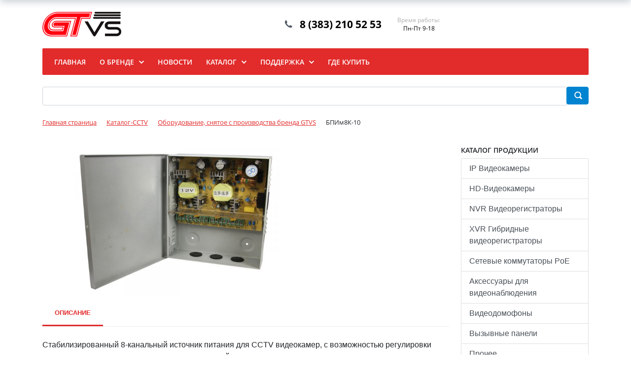

--- FILE ---
content_type: text/html; charset=UTF-8
request_url: https://gtvs.ru/catalog-cctv/oborudovanie-snyatoe-s-proizvodstva/bpim8k-10/
body_size: 11087
content:
<!DOCTYPE html>
<html xml:lang="ru" lang="ru">
<head>
	<title>БПИм8К-10 | Оборудование, снятое с производства</title>
	<meta http-equiv="X-UA-Compatible" content="IE=edge" />
	<meta name="viewport" content="user-scalable=no, initial-scale=1.0, maximum-scale=1.0, width=device-width">
	<link rel="shortcut icon" type="image/x-icon" href="/favicon.ico" />
<!-- Yandex.Metrika counter -->
<script type="text/javascript" >
(function(m,e,t,r,i,k,a){m[i]=m[i]||function(){(m[i].a=m[i].a||[]).push(arguments)};
m[i].l=1*new Date();
for (var j = 0; j < document.scripts.length; j++) {if (document.scripts[j].src === r) { return; }}
k=e.createElement(t),a=e.getElementsByTagName(t)[0],k.async=1,k.src=r,a.parentNode.insertBefore(k,a)})
(window, document, "script", "https://mc.yandex.ru/metrika/tag.js", "ym");

ym(95815312, "init", {
        clickmap:true,
        trackLinks:true,
        accurateTrackBounce:true,
        webvisor:true,
        ecommerce:"dataLayer"
});
</script>
<noscript><div><img src="https://mc.yandex.ru/watch/95815312" style="position:absolute; left:-9999px;" alt="" /></div></noscript>
<!-- /Yandex.Metrika counter -->
	<meta http-equiv="Content-Type" content="text/html; charset=UTF-8" />
<meta name="robots" content="index, follow" />
<meta name="keywords" content="камера, видеокамера, регистратор, домофон, панель" />
<meta name="description" content="БПИм8К-10 | Оборудование, снятое с производства бренда GTVS " />
<link rel="canonical" href="/catalog-cctv/oborudovanie-snyatoe-s-proizvodstva/bpim8k-10/" />
<link href="/bitrix/js/ui/bootstrap4/css/bootstrap.min.css?1752816354146519" type="text/css"  rel="stylesheet" />
<link href="/bitrix/js/ui/design-tokens/dist/ui.design-tokens.min.css?175281635623463" type="text/css"  rel="stylesheet" />
<link href="/bitrix/js/ui/fonts/opensans/ui.font.opensans.min.css?17528163552320" type="text/css"  rel="stylesheet" />
<link href="/bitrix/js/main/popup/dist/main.popup.bundle.min.css?175281634828056" type="text/css"  rel="stylesheet" />
<link href="/bitrix/cache/css/s1/eshop_bootstrap_v4/page_d851f4dac6f80573f5eed7c9fa4b1632/page_d851f4dac6f80573f5eed7c9fa4b1632_v1.css?176129331848715" type="text/css"  rel="stylesheet" />
<link href="/bitrix/cache/css/s1/eshop_bootstrap_v4/template_f1231915e7060e074f6c34f88895202d/template_f1231915e7060e074f6c34f88895202d_v1.css?176129286921673" type="text/css"  data-template-style="true" rel="stylesheet" />
<script>if(!window.BX)window.BX={};if(!window.BX.message)window.BX.message=function(mess){if(typeof mess==='object'){for(let i in mess) {BX.message[i]=mess[i];} return true;}};</script>
<script>(window.BX||top.BX).message({"JS_CORE_LOADING":"Загрузка...","JS_CORE_NO_DATA":"- Нет данных -","JS_CORE_WINDOW_CLOSE":"Закрыть","JS_CORE_WINDOW_EXPAND":"Развернуть","JS_CORE_WINDOW_NARROW":"Свернуть в окно","JS_CORE_WINDOW_SAVE":"Сохранить","JS_CORE_WINDOW_CANCEL":"Отменить","JS_CORE_WINDOW_CONTINUE":"Продолжить","JS_CORE_H":"ч","JS_CORE_M":"м","JS_CORE_S":"с","JSADM_AI_HIDE_EXTRA":"Скрыть лишние","JSADM_AI_ALL_NOTIF":"Показать все","JSADM_AUTH_REQ":"Требуется авторизация!","JS_CORE_WINDOW_AUTH":"Войти","JS_CORE_IMAGE_FULL":"Полный размер"});</script>

<script src="/bitrix/js/main/core/core.min.js?1761290026229643"></script>

<script>BX.Runtime.registerExtension({"name":"main.core","namespace":"BX","loaded":true});</script>
<script>BX.setJSList(["\/bitrix\/js\/main\/core\/core_ajax.js","\/bitrix\/js\/main\/core\/core_promise.js","\/bitrix\/js\/main\/polyfill\/promise\/js\/promise.js","\/bitrix\/js\/main\/loadext\/loadext.js","\/bitrix\/js\/main\/loadext\/extension.js","\/bitrix\/js\/main\/polyfill\/promise\/js\/promise.js","\/bitrix\/js\/main\/polyfill\/find\/js\/find.js","\/bitrix\/js\/main\/polyfill\/includes\/js\/includes.js","\/bitrix\/js\/main\/polyfill\/matches\/js\/matches.js","\/bitrix\/js\/ui\/polyfill\/closest\/js\/closest.js","\/bitrix\/js\/main\/polyfill\/fill\/main.polyfill.fill.js","\/bitrix\/js\/main\/polyfill\/find\/js\/find.js","\/bitrix\/js\/main\/polyfill\/matches\/js\/matches.js","\/bitrix\/js\/main\/polyfill\/core\/dist\/polyfill.bundle.js","\/bitrix\/js\/main\/core\/core.js","\/bitrix\/js\/main\/polyfill\/intersectionobserver\/js\/intersectionobserver.js","\/bitrix\/js\/main\/lazyload\/dist\/lazyload.bundle.js","\/bitrix\/js\/main\/polyfill\/core\/dist\/polyfill.bundle.js","\/bitrix\/js\/main\/parambag\/dist\/parambag.bundle.js"]);
</script>
<script>BX.Runtime.registerExtension({"name":"pull.protobuf","namespace":"BX","loaded":true});</script>
<script>BX.Runtime.registerExtension({"name":"rest.client","namespace":"window","loaded":true});</script>
<script>(window.BX||top.BX).message({"pull_server_enabled":"N","pull_config_timestamp":0,"shared_worker_allowed":"Y","pull_guest_mode":"N","pull_guest_user_id":0,"pull_worker_mtime":1752816348});(window.BX||top.BX).message({"PULL_OLD_REVISION":"Для продолжения корректной работы с сайтом необходимо перезагрузить страницу."});</script>
<script>BX.Runtime.registerExtension({"name":"pull.client","namespace":"BX","loaded":true});</script>
<script>BX.Runtime.registerExtension({"name":"pull","namespace":"window","loaded":true});</script>
<script>BX.Runtime.registerExtension({"name":"fx","namespace":"window","loaded":true});</script>
<script>BX.Runtime.registerExtension({"name":"jquery3","namespace":"window","loaded":true});</script>
<script>BX.Runtime.registerExtension({"name":"ui.bootstrap4","namespace":"window","loaded":true});</script>
<script>BX.Runtime.registerExtension({"name":"ui.design-tokens","namespace":"window","loaded":true});</script>
<script>BX.Runtime.registerExtension({"name":"ui.fonts.opensans","namespace":"window","loaded":true});</script>
<script>BX.Runtime.registerExtension({"name":"main.popup","namespace":"BX.Main","loaded":true});</script>
<script>BX.Runtime.registerExtension({"name":"popup","namespace":"window","loaded":true});</script>
<script type="extension/settings" data-extension="currency.currency-core">{"region":"ru"}</script>
<script>BX.Runtime.registerExtension({"name":"currency.currency-core","namespace":"BX.Currency","loaded":true});</script>
<script>BX.Runtime.registerExtension({"name":"currency","namespace":"window","loaded":true});</script>
<script>(window.BX||top.BX).message({"LANGUAGE_ID":"ru","FORMAT_DATE":"DD.MM.YYYY","FORMAT_DATETIME":"DD.MM.YYYY HH:MI:SS","COOKIE_PREFIX":"BITRIX_SM","SERVER_TZ_OFFSET":"10800","UTF_MODE":"Y","SITE_ID":"s1","SITE_DIR":"\/","USER_ID":"","SERVER_TIME":1768887996,"USER_TZ_OFFSET":0,"USER_TZ_AUTO":"Y","bitrix_sessid":"1c201ff9d9c123ea740dbef2c0a51e9e"});</script>


<script  src="/bitrix/cache/js/s1/eshop_bootstrap_v4/kernel_main/kernel_main_v1.js?1761295073158483"></script>
<script src="/bitrix/js/pull/protobuf/protobuf.min.js?175281634876433"></script>
<script src="/bitrix/js/pull/protobuf/model.min.js?175281634814190"></script>
<script src="/bitrix/js/rest/client/rest.client.min.js?17528163489240"></script>
<script src="/bitrix/js/pull/client/pull.client.min.js?175281634849849"></script>
<script src="/bitrix/js/main/jquery/jquery-3.6.0.min.js?175281634889501"></script>
<script src="/bitrix/js/ui/bootstrap4/js/bootstrap.min.js?175281635454924"></script>
<script src="/bitrix/js/main/popup/dist/main.popup.bundle.min.js?176129283567261"></script>
<script src="/bitrix/js/currency/currency-core/dist/currency-core.bundle.min.js?17528163524569"></script>
<script src="/bitrix/js/currency/core_currency.min.js?1752816352835"></script>
<script>BX.setJSList(["\/bitrix\/js\/main\/core\/core_fx.js","\/bitrix\/js\/main\/session.js","\/bitrix\/js\/main\/pageobject\/dist\/pageobject.bundle.js","\/bitrix\/js\/main\/core\/core_window.js","\/bitrix\/js\/main\/date\/main.date.js","\/bitrix\/js\/main\/core\/core_date.js","\/bitrix\/js\/main\/utils.js","\/local\/templates\/eshop_bootstrap_v4\/components\/bitrix\/catalog.element\/bootstrap_v4\/script.js","\/bitrix\/components\/bitrix\/catalog.products.viewed\/templates\/bootstrap_v4\/script.js","\/bitrix\/components\/bitrix\/catalog.item\/templates\/bootstrap_v4\/script.js","\/bitrix\/components\/bitrix\/menu\/templates\/bootstrap_v4\/script.js","\/bitrix\/components\/bitrix\/search.title\/script.js"]);</script>
<script>BX.setCSSList(["\/local\/templates\/eshop_bootstrap_v4\/components\/bitrix\/catalog\/bootstrap_v5\/style.css","\/local\/templates\/eshop_bootstrap_v4\/components\/bitrix\/catalog.element\/bootstrap_v4\/style.css","\/bitrix\/components\/bitrix\/catalog.products.viewed\/templates\/bootstrap_v4\/style.css","\/bitrix\/components\/bitrix\/catalog.item\/templates\/bootstrap_v4\/style.css","\/bitrix\/components\/bitrix\/menu\/templates\/bootstrap_v4\/style.css","\/bitrix\/components\/bitrix\/search.title\/templates\/bootstrap_v4\/style.css","\/bitrix\/components\/bitrix\/breadcrumb\/templates\/universal\/style.css","\/local\/templates\/eshop_bootstrap_v4\/components\/bitrix\/menu\/personal_menu\/style.css","\/local\/templates\/eshop_bootstrap_v4\/template_styles.css"]);</script>
<script>
					(function () {
						"use strict";

						var counter = function ()
						{
							var cookie = (function (name) {
								var parts = ("; " + document.cookie).split("; " + name + "=");
								if (parts.length == 2) {
									try {return JSON.parse(decodeURIComponent(parts.pop().split(";").shift()));}
									catch (e) {}
								}
							})("BITRIX_CONVERSION_CONTEXT_s1");

							if (cookie && cookie.EXPIRE >= BX.message("SERVER_TIME"))
								return;

							var request = new XMLHttpRequest();
							request.open("POST", "/bitrix/tools/conversion/ajax_counter.php", true);
							request.setRequestHeader("Content-type", "application/x-www-form-urlencoded");
							request.send(
								"SITE_ID="+encodeURIComponent("s1")+
								"&sessid="+encodeURIComponent(BX.bitrix_sessid())+
								"&HTTP_REFERER="+encodeURIComponent(document.referrer)
							);
						};

						if (window.frameRequestStart === true)
							BX.addCustomEvent("onFrameDataReceived", counter);
						else
							BX.ready(counter);
					})();
				</script>



<script  src="/bitrix/cache/js/s1/eshop_bootstrap_v4/template_21007db71165c6184afdd51928a48390/template_21007db71165c6184afdd51928a48390_v1.js?176129286911472"></script>
<script  src="/bitrix/cache/js/s1/eshop_bootstrap_v4/page_407ae6d85c23534ed8c423746be35840/page_407ae6d85c23534ed8c423746be35840_v1.js?1761293318104292"></script>

</head>
<body class="bx-background-image bx-theme-red" >
<div id="panel"></div>
	<div class="bx-wrapper" id="bx_eshop_wrap">
	<header class="bx-header">
		<div class="bx-header-section container">
			<!--region bx-header-->
			<div class="row pt-0 pt-md-3 mb-3 align-items-center" style="position: relative;">
				<div class="d-block d-md-none bx-menu-button-mobile" data-role='bx-menu-button-mobile-position'></div>
				<div class="col-12 col-md-auto bx-header-logo">
					<a class="bx-logo-block d-none d-md-block" href="/">
						<img src="/include/logo.png"/>					</a>
					<a class="bx-logo-block d-block d-md-none text-center" href="/">
						<img src="/include/logo.png"  srcset="/include/logo.png" />					</a>
				</div>


				<div class="col bx-header-contact">
					<div class="d-flex align-items-center justify-content-between justify-content-md-center flex-column flex-sm-row flex-md-column flex-lg-row">
						<div class="p-lg-3 p-1">
							<div class="bx-header-phone-block">
								<i class="bx-header-phone-icon"></i>
								<span class="bx-header-phone-number">
									8 (383) 210 52 53								</span>
							</div>
						</div>
						<div class="p-lg-3 p-1">
							<div class="bx-header-worktime">
								<div class="bx-worktime-title">Время работы:</div>
								<div class="bx-worktime-schedule">
									&nbsp; &nbsp; Пн-Пт 9-18								</div>
							</div>
						</div>
					</div>
				</div>
			</div>
			<!--endregion-->

			<!--region menu-->
			


				<div class="row mb-4 d-none d-md-block">
				<div class="col">
  <div class="bx-top-nav bx-red" id="catalog_menu_LkGdQn">
	<nav class="bx-top-nav-container" id="cont_catalog_menu_LkGdQn">
		<ul class="bx-nav-list-1-lvl" id="ul_catalog_menu_LkGdQn">
					<li
				class="bx-nav-1-lvl bx-nav-list-0-col"
				onmouseover="BX.CatalogMenu.itemOver(this);"
				onmouseout="BX.CatalogMenu.itemOut(this)"
							>
				<a
					class="bx-nav-1-lvl-link"
					href="/"
									>
					<span class="bx-nav-1-lvl-link-text">
						Главная											</span>
				</a>
							</li>
					<li
				class="bx-nav-1-lvl bx-nav-list-1-col bx-nav-parent"
				onmouseover="BX.CatalogMenu.itemOver(this);"
				onmouseout="BX.CatalogMenu.itemOut(this)"
									data-role="bx-menu-item"
					onclick="if (BX.hasClass(document.documentElement, 'bx-touch')) obj_catalog_menu_LkGdQn.clickInMobile(this, event);"
							>
				<a
					class="bx-nav-1-lvl-link"
					href="/about-magazine/"
									>
					<span class="bx-nav-1-lvl-link-text">
						О бренде						 <i class="bx-nav-angle-bottom"></i>					</span>
				</a>
									<span class="bx-nav-parent-arrow" onclick="obj_catalog_menu_LkGdQn.toggleInMobile(this)"><i class="bx-nav-angle-bottom"></i></span> <!-- for mobile -->
					<div class="bx-nav-2-lvl-container">
													<ul class="bx-nav-list-2-lvl">
							  <!-- second level-->
								<li class="bx-nav-2-lvl">
									<a class="bx-nav-2-lvl-link"
										href="/about-magazine/kak-kupit/"
																				data-picture=""
																			>
										<span class="bx-nav-2-lvl-link-text">Как купить</span>
									</a>
																</li>
							  <!-- second level-->
								<li class="bx-nav-2-lvl">
									<a class="bx-nav-2-lvl-link"
										href="/about-magazine/garantiya-i-pomoshch/"
																				data-picture=""
																			>
										<span class="bx-nav-2-lvl-link-text">Гарантия и помощь</span>
									</a>
																</li>
							  <!-- second level-->
								<li class="bx-nav-2-lvl">
									<a class="bx-nav-2-lvl-link"
										href="/about-magazine/konatkty/"
																				data-picture=""
																			>
										<span class="bx-nav-2-lvl-link-text">Контакты</span>
									</a>
																</li>
							  <!-- second level-->
								<li class="bx-nav-2-lvl">
									<a class="bx-nav-2-lvl-link"
										href="/about-magazine/katalogi/"
																				data-picture=""
																			>
										<span class="bx-nav-2-lvl-link-text">Каталоги</span>
									</a>
																</li>
														</ul>
																	</div>
							</li>
					<li
				class="bx-nav-1-lvl bx-nav-list-0-col"
				onmouseover="BX.CatalogMenu.itemOver(this);"
				onmouseout="BX.CatalogMenu.itemOut(this)"
							>
				<a
					class="bx-nav-1-lvl-link"
					href="/novosti/"
									>
					<span class="bx-nav-1-lvl-link-text">
						Новости											</span>
				</a>
							</li>
					<li
				class="bx-nav-1-lvl bx-nav-list-2-col bx-nav-parent"
				onmouseover="BX.CatalogMenu.itemOver(this);"
				onmouseout="BX.CatalogMenu.itemOut(this)"
									data-role="bx-menu-item"
					onclick="if (BX.hasClass(document.documentElement, 'bx-touch')) obj_catalog_menu_LkGdQn.clickInMobile(this, event);"
							>
				<a
					class="bx-nav-1-lvl-link"
					href="/catalog-cctv/"
											onmouseover="window.obj_catalog_menu_LkGdQn && obj_catalog_menu_LkGdQn.changeSectionPicure(this, '178896848');"
									>
					<span class="bx-nav-1-lvl-link-text">
						Каталог						 <i class="bx-nav-angle-bottom"></i>					</span>
				</a>
									<span class="bx-nav-parent-arrow" onclick="obj_catalog_menu_LkGdQn.toggleInMobile(this)"><i class="bx-nav-angle-bottom"></i></span> <!-- for mobile -->
					<div class="bx-nav-2-lvl-container">
													<ul class="bx-nav-list-2-lvl">
							  <!-- second level-->
								<li class="bx-nav-2-lvl">
									<a class="bx-nav-2-lvl-link"
										href="/catalog-cctv/ip-videokamery/"
																					onmouseover="window.obj_catalog_menu_LkGdQn && obj_catalog_menu_LkGdQn.changeSectionPicure(this, '1073488717');"
																				data-picture="/upload/resize_cache/iblock/12d/240_700_1/nsgr348xanpfg0wab7t0we1shblsdk7m.jpg"
																			>
										<span class="bx-nav-2-lvl-link-text">IP Видеокамеры</span>
									</a>
																</li>
							  <!-- second level-->
								<li class="bx-nav-2-lvl">
									<a class="bx-nav-2-lvl-link"
										href="/catalog-cctv/videokamery/"
																					onmouseover="window.obj_catalog_menu_LkGdQn && obj_catalog_menu_LkGdQn.changeSectionPicure(this, '700366825');"
																				data-picture="/upload/resize_cache/iblock/bc6/240_700_1/3itz46fs49xynhmbje4qwmty291qs4v4.png"
																			>
										<span class="bx-nav-2-lvl-link-text">HD-Видеокамеры</span>
									</a>
																</li>
							  <!-- second level-->
								<li class="bx-nav-2-lvl">
									<a class="bx-nav-2-lvl-link"
										href="/catalog-cctv/nvr-videoregistratory/"
																					onmouseover="window.obj_catalog_menu_LkGdQn && obj_catalog_menu_LkGdQn.changeSectionPicure(this, '147142869');"
																				data-picture="/upload/resize_cache/iblock/460/240_700_1/e5zsd95lo55d060z9yizvehnqeh4nrxe.png"
																			>
										<span class="bx-nav-2-lvl-link-text">NVR Видеорегистраторы</span>
									</a>
																</li>
							  <!-- second level-->
								<li class="bx-nav-2-lvl">
									<a class="bx-nav-2-lvl-link"
										href="/catalog-cctv/xvr-videoregistratory/"
																					onmouseover="window.obj_catalog_menu_LkGdQn && obj_catalog_menu_LkGdQn.changeSectionPicure(this, '3552782356');"
																				data-picture="/upload/resize_cache/iblock/10c/240_700_1/npw2mbdk1nw1w9kemif119he1ty5loav.jpg"
																			>
										<span class="bx-nav-2-lvl-link-text">XVR Гибридные видеорегистраторы</span>
									</a>
																</li>
							  <!-- second level-->
								<li class="bx-nav-2-lvl">
									<a class="bx-nav-2-lvl-link"
										href="/catalog-cctv/setevye_kommutatory_poe/"
																					onmouseover="window.obj_catalog_menu_LkGdQn && obj_catalog_menu_LkGdQn.changeSectionPicure(this, '550003072');"
																				data-picture="/upload/iblock/0f0/9r61a5tnp1my8035j4ygkvszs0ki78kn.jpg"
																			>
										<span class="bx-nav-2-lvl-link-text">Сетевые коммутаторы PoE</span>
									</a>
																</li>
							  <!-- second level-->
								<li class="bx-nav-2-lvl">
									<a class="bx-nav-2-lvl-link"
										href="/catalog-cctv/aksessuary/"
																					onmouseover="window.obj_catalog_menu_LkGdQn && obj_catalog_menu_LkGdQn.changeSectionPicure(this, '3411890164');"
																				data-picture="/upload/resize_cache/iblock/d21/240_700_1/qscq2lo3s5lkabxrz0728qj4el3a74k1.jpg"
																			>
										<span class="bx-nav-2-lvl-link-text">Аксессуары для видеонаблюдения</span>
									</a>
																</li>
							  <!-- second level-->
								<li class="bx-nav-2-lvl">
									<a class="bx-nav-2-lvl-link"
										href="/catalog-cctv/videodomofony/"
																					onmouseover="window.obj_catalog_menu_LkGdQn && obj_catalog_menu_LkGdQn.changeSectionPicure(this, '980746860');"
																				data-picture="/upload/resize_cache/iblock/88a/240_700_1/xuuhsz7fpvihoa3jdg4vvx2xawyql3xu.jpg"
																			>
										<span class="bx-nav-2-lvl-link-text">Видеодомофоны</span>
									</a>
																</li>
							  <!-- second level-->
								<li class="bx-nav-2-lvl">
									<a class="bx-nav-2-lvl-link"
										href="/catalog-cctv/vyzyvnye-paneli/"
																					onmouseover="window.obj_catalog_menu_LkGdQn && obj_catalog_menu_LkGdQn.changeSectionPicure(this, '1633575884');"
																				data-picture="/upload/iblock/b6f/3r4uh6hrna12ac529f8gi6fgyw0t056f.jpg"
																			>
										<span class="bx-nav-2-lvl-link-text">Вызывные панели</span>
									</a>
																</li>
							  <!-- second level-->
								<li class="bx-nav-2-lvl">
									<a class="bx-nav-2-lvl-link"
										href="/catalog-cctv/prochee/"
																					onmouseover="window.obj_catalog_menu_LkGdQn && obj_catalog_menu_LkGdQn.changeSectionPicure(this, '853760679');"
																				data-picture="/upload/resize_cache/iblock/503/240_700_1/lw09bbpyc5teruk2zog17pe2shkwxnw4.jpg"
																			>
										<span class="bx-nav-2-lvl-link-text">Прочее</span>
									</a>
																</li>
							  <!-- second level-->
								<li class="bx-nav-2-lvl">
									<a class="bx-nav-2-lvl-link"
										href="/catalog-cctv/oborudovanie-snyatoe-s-proizvodstva/"
																					onmouseover="window.obj_catalog_menu_LkGdQn && obj_catalog_menu_LkGdQn.changeSectionPicure(this, '3741383227');"
																				data-picture="/upload/iblock/235/8q701ehz0f65q0x57e8a99t30o56hpvn.jpg"
										class="bx-active"									>
										<span class="bx-nav-2-lvl-link-text">Оборудование, снятое с производства</span>
									</a>
																</li>
														</ul>
																			<div class="bx-nav-list-2-lvl bx-nav-catinfo dbg" data-role="desc-img-block">
								<a class="bx-nav-2-lvl-link-image" href="/catalog-cctv/">
									<img src="/upload/resize_cache/iblock/12d/240_700_1/nsgr348xanpfg0wab7t0we1shblsdk7m.jpg" alt="">
								</a>
								<p></p>
							</div>
											</div>
							</li>
					<li
				class="bx-nav-1-lvl bx-nav-list-1-col bx-nav-parent"
				onmouseover="BX.CatalogMenu.itemOver(this);"
				onmouseout="BX.CatalogMenu.itemOut(this)"
									data-role="bx-menu-item"
					onclick="if (BX.hasClass(document.documentElement, 'bx-touch')) obj_catalog_menu_LkGdQn.clickInMobile(this, event);"
							>
				<a
					class="bx-nav-1-lvl-link"
					href="/help-faq/"
									>
					<span class="bx-nav-1-lvl-link-text">
						Поддержка						 <i class="bx-nav-angle-bottom"></i>					</span>
				</a>
									<span class="bx-nav-parent-arrow" onclick="obj_catalog_menu_LkGdQn.toggleInMobile(this)"><i class="bx-nav-angle-bottom"></i></span> <!-- for mobile -->
					<div class="bx-nav-2-lvl-container">
													<ul class="bx-nav-list-2-lvl">
							  <!-- second level-->
								<li class="bx-nav-2-lvl">
									<a class="bx-nav-2-lvl-link"
										href="/help-faq/obratnaya-svyaz/"
																				data-picture=""
																			>
										<span class="bx-nav-2-lvl-link-text">Обратная связь</span>
									</a>
																</li>
							  <!-- second level-->
								<li class="bx-nav-2-lvl">
									<a class="bx-nav-2-lvl-link"
										href="/help-faq/instruktsii/"
																				data-picture=""
																			>
										<span class="bx-nav-2-lvl-link-text">Инструкции</span>
									</a>
																</li>
							  <!-- second level-->
								<li class="bx-nav-2-lvl">
									<a class="bx-nav-2-lvl-link"
										href="/help-faq/programmy/"
																				data-picture=""
																			>
										<span class="bx-nav-2-lvl-link-text">Программы</span>
									</a>
																</li>
														</ul>
																	</div>
							</li>
					<li
				class="bx-nav-1-lvl bx-nav-list-0-col"
				onmouseover="BX.CatalogMenu.itemOver(this);"
				onmouseout="BX.CatalogMenu.itemOut(this)"
							>
				<a
					class="bx-nav-1-lvl-link"
					href="/gde-kupit/"
									>
					<span class="bx-nav-1-lvl-link-text">
						Где купить											</span>
				</a>
							</li>
				</ul>
	</nav>
</div>

<script>
	BX.ready(function () {
		window.obj_catalog_menu_LkGdQn = new BX.Main.MenuComponent.CatalogHorizontal('catalog_menu_LkGdQn', {"2043925204":{"PICTURE":null,"DESC":null},"3131096631":{"PICTURE":null,"DESC":null},"419811893":{"PICTURE":null,"DESC":null},"539077431":{"PICTURE":null,"DESC":null},"3131232531":{"PICTURE":null,"DESC":null},"3889579213":{"PICTURE":null,"DESC":null},"4032559952":{"PICTURE":null,"DESC":null},"178896848":{"PICTURE":"\/upload\/resize_cache\/iblock\/12d\/240_700_1\/nsgr348xanpfg0wab7t0we1shblsdk7m.jpg","DESC":null},"1073488717":{"PICTURE":"\/upload\/resize_cache\/iblock\/12d\/240_700_1\/nsgr348xanpfg0wab7t0we1shblsdk7m.jpg","DESC":null},"700366825":{"PICTURE":"\/upload\/resize_cache\/iblock\/bc6\/240_700_1\/3itz46fs49xynhmbje4qwmty291qs4v4.png","DESC":null},"147142869":{"PICTURE":"\/upload\/resize_cache\/iblock\/460\/240_700_1\/e5zsd95lo55d060z9yizvehnqeh4nrxe.png","DESC":null},"3552782356":{"PICTURE":"\/upload\/resize_cache\/iblock\/10c\/240_700_1\/npw2mbdk1nw1w9kemif119he1ty5loav.jpg","DESC":null},"550003072":{"PICTURE":"\/upload\/iblock\/0f0\/9r61a5tnp1my8035j4ygkvszs0ki78kn.jpg","DESC":null},"3411890164":{"PICTURE":"\/upload\/resize_cache\/iblock\/d21\/240_700_1\/qscq2lo3s5lkabxrz0728qj4el3a74k1.jpg","DESC":null},"980746860":{"PICTURE":"\/upload\/resize_cache\/iblock\/88a\/240_700_1\/xuuhsz7fpvihoa3jdg4vvx2xawyql3xu.jpg","DESC":null},"1633575884":{"PICTURE":"\/upload\/iblock\/b6f\/3r4uh6hrna12ac529f8gi6fgyw0t056f.jpg","DESC":null},"853760679":{"PICTURE":"\/upload\/resize_cache\/iblock\/503\/240_700_1\/lw09bbpyc5teruk2zog17pe2shkwxnw4.jpg","DESC":null},"3741383227":{"PICTURE":"\/upload\/iblock\/235\/8q701ehz0f65q0x57e8a99t30o56hpvn.jpg","DESC":null},"2527330699":{"PICTURE":null,"DESC":null},"449123601":{"PICTURE":null,"DESC":null},"2860303910":{"PICTURE":null,"DESC":null},"421195896":{"PICTURE":null,"DESC":null},"3851203169":{"PICTURE":null,"DESC":null}});
	});
</script>
				</div>
				</div>




			<!--region search.title -->
							<div class="row mb-4">
					<div class="col">
						<div id="search" class="bx-searchtitle  bx-blue">
	<form action="/catalog-cctv/">
		<div class="input-group">
			<input id="title-search-input" type="text" name="q" value="" autocomplete="off" class="form-control"/>
			<div class="input-group-append">
				<button class="btn btn-primary search-title-button" type="submit" name="s">&nbsp;</button>
			</div>
		</div>
	</form>
</div>
<script>
	BX.ready(function(){
		new JCTitleSearch({
			'AJAX_PAGE' : '/catalog-cctv/oborudovanie-snyatoe-s-proizvodstva/bpim8k-10/',
			'CONTAINER_ID': 'search',
			'INPUT_ID': 'title-search-input',
			'MIN_QUERY_LEN': 2
		});
	});
</script>

					</div>
				</div>
						<!--endregion-->

			<!--region breadcrumb-->
							<div class="row mb-4">
					<div class="col" id="navigation">
						<link href="/bitrix/css/main/font-awesome.css?175281634828777" type="text/css" rel="stylesheet" />
<div class="bx-breadcrumb" itemprop="http://schema.org/breadcrumb" itemscope itemtype="http://schema.org/BreadcrumbList">
			<div class="bx-breadcrumb-item" id="bx_breadcrumb_0" itemprop="itemListElement" itemscope itemtype="http://schema.org/ListItem">
				<a class="bx-breadcrumb-item-link" href="/" title="Главная страница" itemprop="item">
					<span class="bx-breadcrumb-item-text" itemprop="name">Главная страница</span>
				</a>
				<meta itemprop="position" content="1" />
			</div><i class="bx-breadcrumb-item-angle fa fa-angle-right"></i>
			<div class="bx-breadcrumb-item" id="bx_breadcrumb_1" itemprop="itemListElement" itemscope itemtype="http://schema.org/ListItem">
				<a class="bx-breadcrumb-item-link" href="/catalog-cctv/" title="Каталог-CCTV" itemprop="item">
					<span class="bx-breadcrumb-item-text" itemprop="name">Каталог-CCTV</span>
				</a>
				<meta itemprop="position" content="2" />
			</div><i class="bx-breadcrumb-item-angle fa fa-angle-right"></i>
			<div class="bx-breadcrumb-item" id="bx_breadcrumb_2" itemprop="itemListElement" itemscope itemtype="http://schema.org/ListItem">
				<a class="bx-breadcrumb-item-link" href="/catalog-cctv/oborudovanie-snyatoe-s-proizvodstva/" title="Оборудование, снятое с производства бренда GTVS" itemprop="item">
					<span class="bx-breadcrumb-item-text" itemprop="name">Оборудование, снятое с производства бренда GTVS</span>
				</a>
				<meta itemprop="position" content="3" />
			</div><i class="bx-breadcrumb-item-angle fa fa-angle-right"></i>
			<div class="bx-breadcrumb-item">
				<span class="bx-breadcrumb-item-text">БПИм8К-10</span>
			</div></div>					</div>
				</div>
				<h1 id="pagetitle"></h1>
						<!--endregion-->
		</div>
	</header>

	<div class="workarea">
		<div class="container bx-content-section">
			<div class="row">
							<div class="bx-content col-md-9 col-sm-8"><div class="row bx-site">
	<div class='col'>
		<div class="bx-catalog-element bx-red" id="bx_117848907_317" itemscope itemtype="http://schema.org/Product">
		<div class="row">

		<div class="col-md">
			<div class="product-item-detail-slider-container" id="bx_117848907_317_big_slider">
				<span class="product-item-detail-slider-close" data-entity="close-popup"></span>
				<div class="product-item-detail-slider-block
				"
					data-entity="images-slider-block">
					<span class="product-item-detail-slider-left" data-entity="slider-control-left" style="display: none;"></span>
					<span class="product-item-detail-slider-right" data-entity="slider-control-right" style="display: none;"></span>
					<div class="product-item-label-text product-item-label-big product-item-label-top product-item-label-left" id="bx_117848907_317_sticker"
						style="display: none;">
											</div>
										<div class="product-item-detail-slider-images-container" data-entity="images-container">
														<div class="product-item-detail-slider-image active" data-entity="image" data-id="1164">
									<img src="/upload/medialibrary/ece/ybm8xze2b7bvhnninkaha71w5paw0lk6.jpg" alt="БПИм8К-10" title="БПИм8К-10" itemprop="image">
								</div>
													</div>
				</div>
							</div>
		</div>
				<div class="col-md-4">
			<div class="row">
								<div class="col-lg">
																					<div class="mb-3">
										</div>
																			<div class="mb-3">
										
										<div class="product-item-detail-price-current mb-1" id="bx_117848907_317_price"></div>

																			</div>
																		<div data-entity="main-button-container" class="mb-3">
										<div id="bx_117848907_317_basket_actions" style="display: none;">
																							<div class="mb-3">
													<a class="btn btn-primary product-item-detail-buy-button"
														id="bx_117848907_317_buy_link"
														href="javascript:void(0);">
														Купить													</a>
												</div>
																						</div>
									</div>
																							</div>
							</div> 
		</div>

	</div>
	
	<div class="row">
		<div class="col">
			<div class="row" id="bx_117848907_317_tabs">
				<div class="col">
					<div class="product-item-detail-tabs-container">
						<ul class="product-item-detail-tabs-list">
															<li class="product-item-detail-tab active" data-entity="tab" data-value="description">
									<a href="javascript:void(0);" class="product-item-detail-tab-link">
										<span>Описание</span>
									</a>
								</li>
														</ul>
					</div>
				</div>
			</div>
			<div class="row" id="bx_117848907_317_tab_containers">
				<div class="col">
											<div class="product-item-detail-tab-content active"
							data-entity="tab-container"
							data-value="description"
							itemprop="description" id="bx_117848907_317_description">
							<p>
	 Стабилизированный 8-канальный источник питания для CCTV видеокамер, с возможностью регулировки выходного напряжения постоянного тока, защитой от кз.
</p>
<p>
 <b>Модель:</b> БПИм-8К-10
</p>
<p>
 <b>AC Вход:</b> 100/220V ±15%
</p>
<p>
 <b>DC Выход:</b> 12V 10A
</p>
<div class="table-responsive">
<table class="table table-striped table-bordered table-hover table-condensed">
<tbody>
<tr>
	<td rowspan="2">
		 Выходной<br>
		 интерфейс &nbsp;
	</td>
	<td rowspan="2">
		 Выходное<br>
		 напряжение
	</td>
	<td colspan="2">
		 Диапазон<br>
		 нагрузок
	</td>
	<td rowspan="2">
		 Диапазон<br>
		 напряжения
	</td>
	<td rowspan="2">
		 Пульсация
	</td>
</tr>
<tr>
	<td>
		 Min
	</td>
	<td>
		 Max
	</td>
</tr>
<tr>
	<td>
		 OUT1-OUT4
	</td>
	<td>
		 12V
	</td>
	<td>
		 0A
	</td>
	<td>
		 1,25A
	</td>
	<td>
		 12~14V&nbsp; &nbsp;
	</td>
	<td>
		 120mVpp MAX&nbsp; &nbsp;
	</td>
</tr>
<tr>
	<td>
		 OUT5-OUT8
	</td>
	<td>
		 15V
	</td>
	<td>
		 0A
	</td>
	<td>
		 1A
	</td>
	<td>
		 13,5-16,5V
	</td>
	<td>
		 120mVpp MAX
	</td>
</tr>
</tbody>
</table>
</div>						</div>
										</div>
			</div>
		</div>
			</div>

	<div class="row">
		<div class="col">
					</div>
	</div>

	<!--Small Card-->
	<div class="p-2 product-item-detail-short-card-fixed d-none d-md-block" id="bx_117848907_317_small_card_panel">
		<div class="product-item-detail-short-card-content-container">
			<div class="product-item-detail-short-card-image">
				<img src="" style="height: 65px;" data-entity="panel-picture">
			</div>
			<div class="product-item-detail-short-title-container" data-entity="panel-title">
				<div class="product-item-detail-short-title-text">БПИм8К-10</div>
				
			</div>
			<div class="product-item-detail-short-card-price">
								<div class="product-item-detail-price-current" data-entity="panel-price"></div>
			</div>
							<div class="product-item-detail-short-card-btn"
					style="display: none;"
					data-entity="panel-buy-button">
					<a class="btn btn-primary product-item-detail-buy-button"
						id="bx_117848907_317_buy_link"
						href="javascript:void(0);">
						Купить					</a>
				</div>
							<div class="product-item-detail-short-card-btn"
				style="display: ;"
				data-entity="panel-not-available-button">
				<a class="btn btn-link product-item-detail-buy-button" href="javascript:void(0)"
					rel="nofollow">
					нет на складе				</a>
			</div>
		</div>
	</div>
	<!--Top tabs-->
	<div class="pt-2 pb-0 product-item-detail-tabs-container-fixed d-none d-md-block" id="bx_117848907_317_tabs_panel">
		<ul class="product-item-detail-tabs-list">
							<li class="product-item-detail-tab active" data-entity="tab" data-value="description">
					<a href="javascript:void(0);" class="product-item-detail-tab-link">
						<span>Описание</span>
					</a>
				</li>
						</ul>
	</div>

	<meta itemprop="name" content="БПИм8К-10" />
	<meta itemprop="category" content="" />
	<meta itemprop="id" content="317" />
			<span itemprop="offers" itemscope itemtype="http://schema.org/Offer">
		<meta itemprop="price" content="" />
		<meta itemprop="priceCurrency" content="" />
		<link itemprop="availability" href="http://schema.org/OutOfStock" />
	</span>
			</div>
<script>
	BX.message({
		ECONOMY_INFO_MESSAGE: 'Скидка #ECONOMY#',
		TITLE_ERROR: 'Ошибка',
		TITLE_BASKET_PROPS: 'Свойства товара, добавляемые в корзину',
		BASKET_UNKNOWN_ERROR: 'Неизвестная ошибка при добавлении товара в корзину',
		BTN_SEND_PROPS: 'Выбрать',
		BTN_MESSAGE_DETAIL_BASKET_REDIRECT: 'Перейти в корзину',
		BTN_MESSAGE_CLOSE: 'Закрыть',
		BTN_MESSAGE_DETAIL_CLOSE_POPUP: 'Продолжить покупки',
		TITLE_SUCCESSFUL: 'Товар добавлен в корзину',
		COMPARE_MESSAGE_OK: 'Товар добавлен в список сравнения',
		COMPARE_UNKNOWN_ERROR: 'При добавлении товара в список сравнения произошла ошибка',
		COMPARE_TITLE: 'Сравнение товаров',
		BTN_MESSAGE_COMPARE_REDIRECT: 'Перейти в список сравнения',
		PRODUCT_GIFT_LABEL: 'Подарок',
		PRICE_TOTAL_PREFIX: 'на сумму',
		RELATIVE_QUANTITY_MANY: 'много',
		RELATIVE_QUANTITY_FEW: 'мало',
		SITE_ID: 's1'
	});

	var obbx_117848907_317 = new JCCatalogElement({'CONFIG':{'USE_CATALOG':true,'SHOW_QUANTITY':false,'SHOW_PRICE':false,'SHOW_DISCOUNT_PERCENT':false,'SHOW_OLD_PRICE':false,'USE_PRICE_COUNT':false,'DISPLAY_COMPARE':false,'MAIN_PICTURE_MODE':['POPUP'],'ADD_TO_BASKET_ACTION':['BUY'],'SHOW_CLOSE_POPUP':false,'SHOW_MAX_QUANTITY':'N','RELATIVE_QUANTITY_FACTOR':'5','TEMPLATE_THEME':'red','USE_STICKERS':true,'USE_SUBSCRIBE':false,'SHOW_SLIDER':'N','SLIDER_INTERVAL':'5000','ALT':'БПИм8К-10','TITLE':'БПИм8К-10','MAGNIFIER_ZOOM_PERCENT':'200','USE_ENHANCED_ECOMMERCE':'N','DATA_LAYER_NAME':'','BRAND_PROPERTY':''},'VISUAL':{'ID':'bx_117848907_317','DISCOUNT_PERCENT_ID':'bx_117848907_317_dsc_pict','STICKER_ID':'bx_117848907_317_sticker','BIG_SLIDER_ID':'bx_117848907_317_big_slider','BIG_IMG_CONT_ID':'bx_117848907_317_bigimg_cont','SLIDER_CONT_ID':'bx_117848907_317_slider_cont','OLD_PRICE_ID':'bx_117848907_317_old_price','PRICE_ID':'bx_117848907_317_price','DISCOUNT_PRICE_ID':'bx_117848907_317_price_discount','PRICE_TOTAL':'bx_117848907_317_price_total','SLIDER_CONT_OF_ID':'bx_117848907_317_slider_cont_','QUANTITY_ID':'bx_117848907_317_quantity','QUANTITY_DOWN_ID':'bx_117848907_317_quant_down','QUANTITY_UP_ID':'bx_117848907_317_quant_up','QUANTITY_MEASURE':'bx_117848907_317_quant_measure','QUANTITY_LIMIT':'bx_117848907_317_quant_limit','BUY_LINK':'bx_117848907_317_buy_link','ADD_BASKET_LINK':'bx_117848907_317_add_basket_link','BASKET_ACTIONS_ID':'bx_117848907_317_basket_actions','NOT_AVAILABLE_MESS':'bx_117848907_317_not_avail','COMPARE_LINK':'bx_117848907_317_compare_link','TREE_ID':'','DISPLAY_PROP_DIV':'bx_117848907_317_sku_prop','DESCRIPTION_ID':'bx_117848907_317_description','DISPLAY_MAIN_PROP_DIV':'bx_117848907_317_main_sku_prop','OFFER_GROUP':'bx_117848907_317_set_group_','BASKET_PROP_DIV':'bx_117848907_317_basket_prop','SUBSCRIBE_LINK':'bx_117848907_317_subscribe','TABS_ID':'bx_117848907_317_tabs','TAB_CONTAINERS_ID':'bx_117848907_317_tab_containers','SMALL_CARD_PANEL_ID':'bx_117848907_317_small_card_panel','TABS_PANEL_ID':'bx_117848907_317_tabs_panel'},'PRODUCT_TYPE':'','PRODUCT':{'ID':'317','ACTIVE':'Y','PICT':{'ID':'1164','SRC':'/upload/medialibrary/ece/ybm8xze2b7bvhnninkaha71w5paw0lk6.jpg','WIDTH':'600','HEIGHT':'438'},'NAME':'БПИм8К-10','SUBSCRIPTION':true,'ITEM_PRICE_MODE':'','ITEM_PRICES':[],'ITEM_PRICE_SELECTED':'','ITEM_QUANTITY_RANGES':[],'ITEM_QUANTITY_RANGE_SELECTED':'','ITEM_MEASURE_RATIOS':[],'ITEM_MEASURE_RATIO_SELECTED':'','SLIDER_COUNT':'1','SLIDER':[{'ID':'1164','SRC':'/upload/medialibrary/ece/ybm8xze2b7bvhnninkaha71w5paw0lk6.jpg','WIDTH':'600','HEIGHT':'438'}],'CAN_BUY':false,'CHECK_QUANTITY':'','QUANTITY_FLOAT':false,'MAX_QUANTITY':'','STEP_QUANTITY':'','CATEGORY':''},'BASKET':{'ADD_PROPS':true,'QUANTITY':'quantity','PROPS':'prop','EMPTY_PROPS':true,'BASKET_URL':'/personal/cart/','ADD_URL_TEMPLATE':'/catalog-cctv/oborudovanie-snyatoe-s-proizvodstva/bpim8k-10/?action=ADD2BASKET&id=#ID#','BUY_URL_TEMPLATE':'/catalog-cctv/oborudovanie-snyatoe-s-proizvodstva/bpim8k-10/?action=BUY&id=#ID#'},'IS_FACEBOOK_CONVERSION_CUSTOMIZE_PRODUCT_EVENT_ENABLED':false});
</script>
		<script>
			BX.Currency.setCurrencies([{'CURRENCY':'BYN','FORMAT':{'FORMAT_STRING':'# руб.','DEC_POINT':'.','THOUSANDS_SEP':'&nbsp;','DECIMALS':2,'THOUSANDS_VARIANT':'B','HIDE_ZERO':'Y'}},{'CURRENCY':'EUR','FORMAT':{'FORMAT_STRING':'# &euro;','DEC_POINT':'.','THOUSANDS_SEP':'&nbsp;','DECIMALS':2,'THOUSANDS_VARIANT':'B','HIDE_ZERO':'Y'}},{'CURRENCY':'RUB','FORMAT':{'FORMAT_STRING':'# &#8381;','DEC_POINT':'.','THOUSANDS_SEP':'&nbsp;','DECIMALS':2,'THOUSANDS_VARIANT':'B','HIDE_ZERO':'Y'}},{'CURRENCY':'UAH','FORMAT':{'FORMAT_STRING':'# грн.','DEC_POINT':'.','THOUSANDS_SEP':'&nbsp;','DECIMALS':2,'THOUSANDS_VARIANT':'B','HIDE_ZERO':'Y'}},{'CURRENCY':'USD','FORMAT':{'FORMAT_STRING':'$#','DEC_POINT':'.','THOUSANDS_SEP':',','DECIMALS':2,'THOUSANDS_VARIANT':'C','HIDE_ZERO':'Y'}}]);
		</script>
			<script>
		BX.ready(BX.defer(function(){
			if (!!window.obbx_117848907_317)
			{
				window.obbx_117848907_317.allowViewedCount(true);
			}
		}));
	</script>
						<div class="row mb-5">
						<div class="col" data-entity="parent-container">
							<div class="catalog-block-header" data-entity="header" data-showed="false" style="display: none; opacity: 0;">
								Просматривали							</div>
							
<div class="catalog-products-viewed bx-red" data-entity="catalog-products-viewed-container">
	</div>

<script>
	BX.message({
		BTN_MESSAGE_BASKET_REDIRECT: 'Перейти в корзину',
		BASKET_URL: '/personal/cart/',
		ADD_TO_BASKET_OK: 'Товар добавлен в корзину',
		TITLE_ERROR: 'Ошибка',
		TITLE_BASKET_PROPS: 'Свойства товара, добавляемые в корзину',
		TITLE_SUCCESSFUL: 'Товар добавлен в корзину',
		BASKET_UNKNOWN_ERROR: 'Неизвестная ошибка при добавлении товара в корзину',
		BTN_MESSAGE_SEND_PROPS: 'Выбрать',
		BTN_MESSAGE_CLOSE: 'Закрыть',
		BTN_MESSAGE_CLOSE_POPUP: 'Продолжить покупки',
		COMPARE_MESSAGE_OK: 'Товар добавлен в список сравнения',
		COMPARE_UNKNOWN_ERROR: 'При добавлении товара в список сравнения произошла ошибка',
		COMPARE_TITLE: 'Сравнение товаров',
		PRICE_TOTAL_PREFIX: 'на сумму',
		RELATIVE_QUANTITY_MANY: '',
		RELATIVE_QUANTITY_FEW: '',
		BTN_MESSAGE_COMPARE_REDIRECT: 'Перейти в список сравнения',
		SITE_ID: 's1'
	});
	var obbx_2004496212_0w9xn1 = new JCCatalogProductsViewedComponent({
		initiallyShowHeader: '',
		container: 'catalog-products-viewed-container'
	});
</script>		<script>
			BX.Currency.setCurrencies([{'CURRENCY':'BYN','FORMAT':{'FORMAT_STRING':'# руб.','DEC_POINT':'.','THOUSANDS_SEP':'&nbsp;','DECIMALS':2,'THOUSANDS_VARIANT':'B','HIDE_ZERO':'Y'}},{'CURRENCY':'EUR','FORMAT':{'FORMAT_STRING':'# &euro;','DEC_POINT':'.','THOUSANDS_SEP':'&nbsp;','DECIMALS':2,'THOUSANDS_VARIANT':'B','HIDE_ZERO':'Y'}},{'CURRENCY':'RUB','FORMAT':{'FORMAT_STRING':'# &#8381;','DEC_POINT':'.','THOUSANDS_SEP':'&nbsp;','DECIMALS':2,'THOUSANDS_VARIANT':'B','HIDE_ZERO':'Y'}},{'CURRENCY':'UAH','FORMAT':{'FORMAT_STRING':'# грн.','DEC_POINT':'.','THOUSANDS_SEP':'&nbsp;','DECIMALS':2,'THOUSANDS_VARIANT':'B','HIDE_ZERO':'Y'}},{'CURRENCY':'USD','FORMAT':{'FORMAT_STRING':'$#','DEC_POINT':'.','THOUSANDS_SEP':',','DECIMALS':2,'THOUSANDS_VARIANT':'C','HIDE_ZERO':'Y'}}]);
		</script>
								</div>
					</div>
						</div>

</div>				</div><!--end .bx-content -->

				<!-- region Sidebar -->
									<div class="sidebar col-md-3 col-sm-4">
						
<div class="mb-5">
	<h3>Каталог продукции</h3>
	 <nav class="list-group mb-3 sbx-red">
						<a class="list-group-item list-group-item-action" href="/catalog-cctv/ip-videokamery/">IP Видеокамеры</a>
								<a class="list-group-item list-group-item-action" href="/catalog-cctv/videokamery/">HD-Видеокамеры</a>
								<a class="list-group-item list-group-item-action" href="/catalog-cctv/nvr-videoregistratory/">NVR Видеорегистраторы</a>
								<a class="list-group-item list-group-item-action" href="/catalog-cctv/xvr-videoregistratory/">XVR Гибридные видеорегистраторы</a>
								<a class="list-group-item list-group-item-action" href="/catalog-cctv/setevye_kommutatory_poe/">Сетевые коммутаторы PoE</a>
								<a class="list-group-item list-group-item-action" href="/catalog-cctv/aksessuary/">Аксессуары для видеонаблюдения</a>
								<a class="list-group-item list-group-item-action" href="/catalog-cctv/videodomofony/">Видеодомофоны</a>
								<a class="list-group-item list-group-item-action" href="/catalog-cctv/vyzyvnye-paneli/">Вызывные панели</a>
								<a class="list-group-item list-group-item-action" href="/catalog-cctv/prochee/">Прочее</a>
								<a class="list-group-item list-group-item-action active" href="/catalog-cctv/oborudovanie-snyatoe-s-proizvodstva/">Оборудование, снятое с производства</a>
			</nav></div>


<div class="mb-5">
	<div class="mb-5">
	<h3>Почему GTVS?</h3>
	<ul>
		<li>Широкий асортимент CCTV и CКУД</li>
		<li>Более 15 лет успешной работы</li>
		<li>Оригинальные модели</li>
		<li>Поддержка клиентов</li>
		<li>Помощь в выборе и подборе</li>
		<li>Конкурентная цена!</li>
	</ul>
</div></div>
					</div>
								<!--endregion -->

			</div><!--end row-->
					</div><!--end .container.bx-content-section-->
	</div><!--end .workarea-->

	<footer class="bx-footer">

		<div class="bx-footer-section py-5 bg-dark">
			<div class="container">
				<div class="row">
					<div class="col-sm-6 col-lg-3 order-lg-2 order-1 mb-4 mb-lg-0">
						<h4 class="bx-block-title text-light">
							О бренде						</h4>
						<nav class="d-block">
	<ul class="nav flex-column">
									<li class="nav-item">
					<a href="/about-magazine/konatkty/" class="text-white nav-link">Контакты</a>
				</li>
												<li class="nav-item">
					<a href="/novosti/" class="text-white nav-link">Новости</a>
				</li>
												<li class="nav-item">
					<a href="/help-faq/programmy/" class="text-white nav-link">Программы</a>
				</li>
												<li class="nav-item">
					<a href="/help-faq/instruktsii/" class="text-white nav-link">Инструкции</a>
				</li>
												<li class="nav-item">
					<a href="/gde-kupit/" class="text-white nav-link">Где купить</a>
				</li>
						</ul>
</nav>					</div>
					<div class="col-sm-6 col-lg-3 order-lg-3 order-2 mb-4 mb-lg-0">
											</div>
					<div class="col-sm-6 col-lg-3 order-lg-4 order-3">
					</div>
					<div class="col-sm-6 col-lg-3 order-lg-1 order-4">
						<div class="mb-3">
							<a class="bx-footer-logo" href="/">
								<img src="/include/logo.png"  srcset="/include/logo.png" />							</a>
						</div>
						<div class="mb-3 d-flex align-items-center">
							<i class="fa fa-phone pr-3 text-white" style="font-size: 25px;"></i>
							<span class="text-white">
								8 (383) 210 52 53							</span>
						</div>
						<div class="mb-3 text-white">
							&nbsp; &nbsp; Пн-Пт 9-18						</div>
						<div class="mb-3 text-white">
													</div>
					</div>
				</div>
			</div>
		</div>
		<div class="bx-footer-section py-2 bg-secondary">
				<div class="container">
					<div class="row">
						<div class="col-sm-6 bx-up">
							<a href="javascript:void(0)" data-role="eshopUpButton" class="text-white"><i class="fa fa-caret-up"></i> Наверх</a>
						</div>
						<div class="col-sm-6 text-white text-right">
							©GTVS, 2023						</div>
					</div>
				</div>
			</div>
	</footer>
	<div class="col d-sm-none">
			</div>
</div> <!-- //bx-wrapper -->

<script>
	BX.ready(function(){
		var upButton = document.querySelector('[data-role="eshopUpButton"]');
		BX.bind(upButton, "click", function(){
			var windowScroll = BX.GetWindowScrollPos();
			(new BX.easing({
				duration : 500,
				start : { scroll : windowScroll.scrollTop },
				finish : { scroll : 0 },
				transition : BX.easing.makeEaseOut(BX.easing.transitions.quart),
				step : function(state){
					window.scrollTo(0, state.scroll);
				},
				complete: function() {
				}
			})).animate();
		})
	});
</script>
</body>
</html>